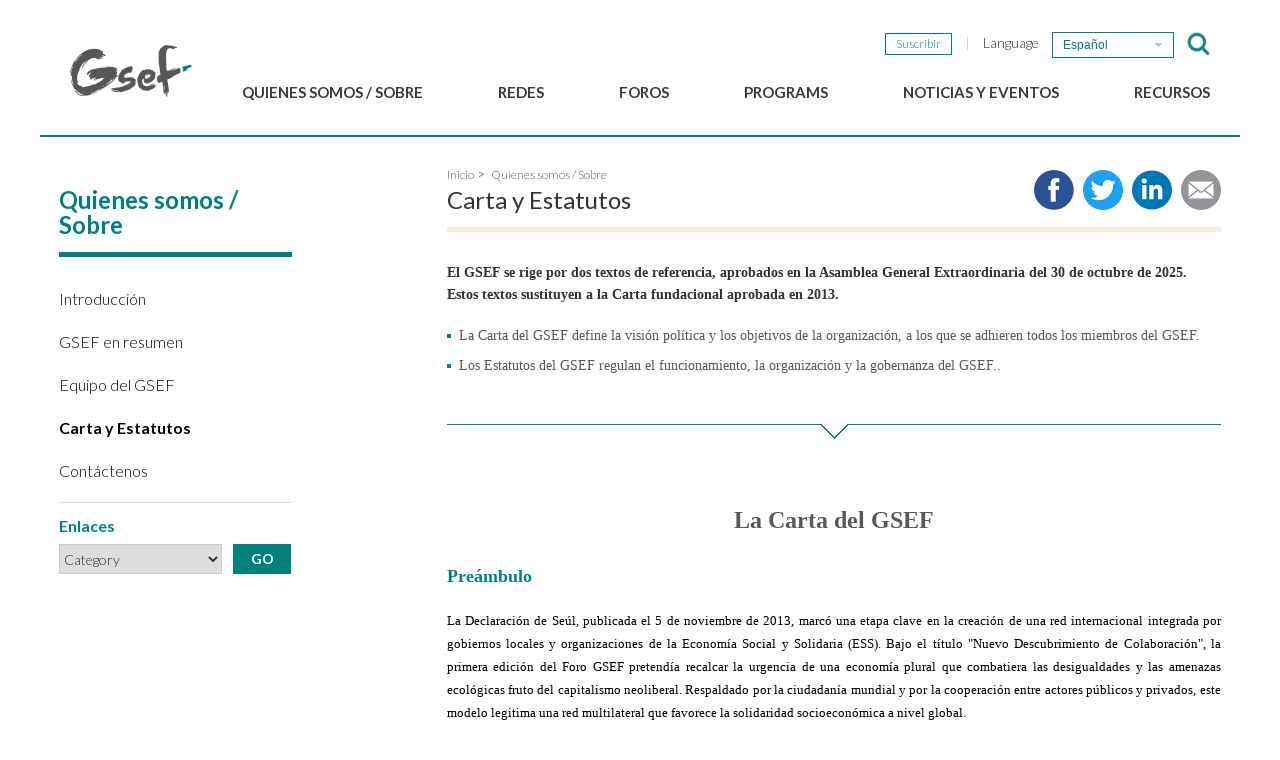

--- FILE ---
content_type: text/html; charset=utf-8
request_url: https://www.gsef-net.org/es/charter
body_size: 12059
content:
<!DOCTYPE html PUBLIC "-//W3C//DTD XHTML+RDFa 1.0//EN"
  "http://www.w3.org/MarkUp/DTD/xhtml-rdfa-1.dtd">
<html xmlns="http://www.w3.org/1999/xhtml" xml:lang="es" version="XHTML+RDFa 1.0" dir="ltr"
  xmlns:content="http://purl.org/rss/1.0/modules/content/"
  xmlns:dc="http://purl.org/dc/terms/"
  xmlns:foaf="http://xmlns.com/foaf/0.1/"
  xmlns:og="http://ogp.me/ns#"
  xmlns:rdfs="http://www.w3.org/2000/01/rdf-schema#"
  xmlns:sioc="http://rdfs.org/sioc/ns#"
  xmlns:sioct="http://rdfs.org/sioc/types#"
  xmlns:skos="http://www.w3.org/2004/02/skos/core#"
  xmlns:xsd="http://www.w3.org/2001/XMLSchema#">

<head profile="http://www.w3.org/1999/xhtml/vocab">
  <meta http-equiv="Content-Type" content="text/html; charset=utf-8" />
<meta name="Generator" content="Drupal 7 (http://drupal.org)" />
<link rel="canonical" href="/es/charter" />
<link rel="shortlink" href="/es/node/24819" />
<link rel="shortcut icon" href="https://www.gsef-net.org/sites/default/files/favicon.ico" type="image/vnd.microsoft.icon" />
<meta content="width=device-width, initial-scale=1.0" name="viewport" />
  <title>Carta y Estatutos | GSEF</title>
  <style type="text/css" media="all">
@import url("https://www.gsef-net.org/modules/system/system.base.css?rpr9m5");
</style>
<style type="text/css" media="all">
@import url("https://www.gsef-net.org/modules/comment/comment.css?rpr9m5");
@import url("https://www.gsef-net.org/sites/all/modules/date/date_api/date.css?rpr9m5");
@import url("https://www.gsef-net.org/sites/all/modules/date/date_popup/themes/datepicker.1.7.css?rpr9m5");
@import url("https://www.gsef-net.org/modules/field/theme/field.css?rpr9m5");
@import url("https://www.gsef-net.org/sites/all/modules/geofield_gmap/geofield_gmap.css?rpr9m5");
@import url("https://www.gsef-net.org/modules/node/node.css?rpr9m5");
@import url("https://www.gsef-net.org/modules/search/search.css?rpr9m5");
@import url("https://www.gsef-net.org/modules/user/user.css?rpr9m5");
@import url("https://www.gsef-net.org/sites/all/modules/youtube/css/youtube.css?rpr9m5");
@import url("https://www.gsef-net.org/modules/forum/forum.css?rpr9m5");
@import url("https://www.gsef-net.org/sites/all/modules/views/css/views.css?rpr9m5");
@import url("https://www.gsef-net.org/sites/all/modules/ckeditor/css/ckeditor.css?rpr9m5");
</style>
<style type="text/css" media="all">
@import url("https://www.gsef-net.org/sites/all/modules/ctools/css/ctools.css?rpr9m5");
@import url("https://www.gsef-net.org/sites/all/modules/flickrgallery/flickrgallery.css?rpr9m5");
@import url("https://www.gsef-net.org/sites/all/modules/lightbox2/css/lightbox.css?rpr9m5");
@import url("https://www.gsef-net.org/sites/all/modules/panels/css/panels.css?rpr9m5");
</style>
<style type="text/css" media="all">
@import url("https://www.gsef-net.org/sites/all/themes/gsef/css/jquery.selectbox.css?rpr9m5");
@import url("https://www.gsef-net.org/sites/all/themes/gsef/css/jquery.bxslider.css?rpr9m5");
@import url("https://www.gsef-net.org/sites/all/themes/gsef/inc/slick/slick-theme.css?rpr9m5");
@import url("https://www.gsef-net.org/sites/all/themes/gsef/inc/slick/slick.css?rpr9m5");
@import url("https://www.gsef-net.org/sites/all/themes/gsef/css/gsef2.css?rpr9m5");
@import url("https://www.gsef-net.org/sites/all/themes/gsef/css/responsive.css?rpr9m5");
</style>
  <script type="text/javascript" src="https://www.gsef-net.org/sites/all/modules/jquery_update/replace/jquery/1.10/jquery.min.js?v=1.10.2"></script>
<script type="text/javascript" src="https://www.gsef-net.org/misc/jquery-extend-3.4.0.js?v=1.10.2"></script>
<script type="text/javascript" src="https://www.gsef-net.org/misc/jquery-html-prefilter-3.5.0-backport.js?v=1.10.2"></script>
<script type="text/javascript" src="https://www.gsef-net.org/misc/jquery.once.js?v=1.2"></script>
<script type="text/javascript" src="https://www.gsef-net.org/misc/drupal.js?rpr9m5"></script>
<script type="text/javascript" src="https://www.gsef-net.org/sites/all/modules/jquery_update/replace/ui/external/jquery.cookie.js?v=67fb34f6a866c40d0570"></script>
<script type="text/javascript" src="https://www.gsef-net.org/sites/all/modules/jquery_update/replace/misc/jquery.form.min.js?v=2.69"></script>
<script type="text/javascript" src="https://www.gsef-net.org/misc/ajax.js?v=7.89"></script>
<script type="text/javascript" src="https://www.gsef-net.org/sites/all/modules/jquery_update/js/jquery_update.js?v=0.0.1"></script>
<script type="text/javascript" src="https://www.gsef-net.org/sites/all/libraries/jquery/jquery-1.11.3.min.js?rpr9m5"></script>
<script type="text/javascript" src="https://www.gsef-net.org/sites/all/libraries/chosen/chosen.jquery.min.js?rpr9m5"></script>
<script type="text/javascript" src="https://www.gsef-net.org/sites/all/libraries/chosen/docsupport/prism.js?rpr9m5"></script>
<script type="text/javascript" src="https://www.gsef-net.org/sites/all/libraries/chosen/docsupport/event.simulate.js?rpr9m5"></script>
<script type="text/javascript" src="https://www.gsef-net.org/sites/all/libraries/chosen/chosen.proto.min.js?rpr9m5"></script>
<script type="text/javascript" src="https://www.gsef-net.org/sites/all/libraries/msdropdown/jquery.dd.js?rpr9m5"></script>
<script type="text/javascript" src="https://www.gsef-net.org/sites/all/libraries/chosen/chosen.jquery.js?rpr9m5"></script>
<script type="text/javascript" src="https://www.gsef-net.org/sites/all/libraries/msdropdown/jquery.dd.min.js?rpr9m5"></script>
<script type="text/javascript" src="https://www.gsef-net.org/sites/all/libraries/chosen/chosen.proto.js?rpr9m5"></script>
<script type="text/javascript" src="https://www.gsef-net.org/sites/all/modules/jqmulti/js/switch.js?rpr9m5"></script>
<script type="text/javascript" src="https://www.gsef-net.org/sites/all/modules/geofield_gmap/geofield_gmap.js?rpr9m5"></script>
<script type="text/javascript" src="https://www.gsef-net.org/sites/default/files/languages/es_k0ejbqSxaz2idiCeMxnG7TBSMDaKwOuMx1tnp-iupQk.js?rpr9m5"></script>
<script type="text/javascript" src="https://www.gsef-net.org/sites/all/modules/views/js/base.js?rpr9m5"></script>
<script type="text/javascript" src="https://www.gsef-net.org/misc/progress.js?v=7.89"></script>
<script type="text/javascript" src="https://www.gsef-net.org/sites/all/modules/views/js/ajax_view.js?rpr9m5"></script>
<script type="text/javascript" src="https://www.gsef-net.org/sites/all/modules/google_analytics/googleanalytics.js?rpr9m5"></script>
<script type="text/javascript">
<!--//--><![CDATA[//><!--
(function(i,s,o,g,r,a,m){i["GoogleAnalyticsObject"]=r;i[r]=i[r]||function(){(i[r].q=i[r].q||[]).push(arguments)},i[r].l=1*new Date();a=s.createElement(o),m=s.getElementsByTagName(o)[0];a.async=1;a.src=g;m.parentNode.insertBefore(a,m)})(window,document,"script","https://www.google-analytics.com/analytics.js","ga");ga("create", "UA-65735016-1", {"cookieDomain":"auto"});ga("set", "anonymizeIp", true);ga("send", "pageview");
//--><!]]>
</script>
<script type="text/javascript" src="https://www.gsef-net.org/sites/all/themes/gsef/js/jquery.bxslider.min.js?rpr9m5"></script>
<script type="text/javascript" src="https://www.gsef-net.org/sites/all/themes/gsef/js/jquery.selectbox-0.2.js?rpr9m5"></script>
<script type="text/javascript" src="https://www.gsef-net.org/sites/all/themes/gsef/inc/slick/slick.min.js?rpr9m5"></script>
<script type="text/javascript" src="https://www.gsef-net.org/sites/all/themes/gsef/js/masonry.pkgd.min.js?rpr9m5"></script>
<script type="text/javascript" src="https://www.gsef-net.org/sites/all/themes/gsef/js/imagesloaded.pkgd.min.js?rpr9m5"></script>
<script type="text/javascript" src="https://www.gsef-net.org/sites/all/themes/gsef/js/gsef2.js?rpr9m5"></script>
<script type="text/javascript">
<!--//--><![CDATA[//><!--
jQuery.extend(Drupal.settings, {"basePath":"\/","pathPrefix":"es\/","setHasJsCookie":0,"ajaxPageState":{"theme":"gsef","theme_token":"1b8Ka8QSJ5hsD0FS742dfnAzg4CQcPcg1X-yRQYEiGg","jquery_version":"1.10","js":{"sites\/all\/modules\/lightbox2\/js\/auto_image_handling.js":1,"sites\/all\/modules\/lightbox2\/js\/lightbox.js":1,"sites\/all\/modules\/jquery_update\/replace\/jquery\/1.10\/jquery.min.js":1,"misc\/jquery-extend-3.4.0.js":1,"misc\/jquery-html-prefilter-3.5.0-backport.js":1,"misc\/jquery.once.js":1,"misc\/drupal.js":1,"sites\/all\/modules\/jquery_update\/replace\/ui\/external\/jquery.cookie.js":1,"sites\/all\/modules\/jquery_update\/replace\/misc\/jquery.form.min.js":1,"misc\/ajax.js":1,"sites\/all\/modules\/jquery_update\/js\/jquery_update.js":1,"sites\/all\/libraries\/jquery\/jquery-1.11.3.min.js":1,"sites\/all\/libraries\/chosen\/chosen.jquery.min.js":1,"sites\/all\/libraries\/chosen\/docsupport\/prism.js":1,"sites\/all\/libraries\/chosen\/docsupport\/event.simulate.js":1,"sites\/all\/libraries\/chosen\/chosen.proto.min.js":1,"sites\/all\/libraries\/msdropdown\/jquery.dd.js":1,"sites\/all\/libraries\/chosen\/chosen.jquery.js":1,"sites\/all\/libraries\/msdropdown\/jquery.dd.min.js":1,"sites\/all\/libraries\/chosen\/chosen.proto.js":1,"sites\/all\/modules\/jqmulti\/js\/switch.js":1,"sites\/all\/modules\/geofield_gmap\/geofield_gmap.js":1,"public:\/\/languages\/es_k0ejbqSxaz2idiCeMxnG7TBSMDaKwOuMx1tnp-iupQk.js":1,"sites\/all\/modules\/views\/js\/base.js":1,"misc\/progress.js":1,"sites\/all\/modules\/views\/js\/ajax_view.js":1,"sites\/all\/modules\/google_analytics\/googleanalytics.js":1,"0":1,"sites\/all\/themes\/gsef\/js\/jquery.bxslider.min.js":1,"sites\/all\/themes\/gsef\/js\/jquery.selectbox-0.2.js":1,"sites\/all\/themes\/gsef\/inc\/slick\/slick.min.js":1,"sites\/all\/themes\/gsef\/js\/masonry.pkgd.min.js":1,"sites\/all\/themes\/gsef\/js\/imagesloaded.pkgd.min.js":1,"sites\/all\/themes\/gsef\/js\/gsef2.js":1},"css":{"modules\/system\/system.base.css":1,"modules\/comment\/comment.css":1,"sites\/all\/modules\/date\/date_api\/date.css":1,"sites\/all\/modules\/date\/date_popup\/themes\/datepicker.1.7.css":1,"modules\/field\/theme\/field.css":1,"sites\/all\/modules\/geofield_gmap\/geofield_gmap.css":1,"modules\/node\/node.css":1,"modules\/search\/search.css":1,"modules\/user\/user.css":1,"sites\/all\/modules\/youtube\/css\/youtube.css":1,"modules\/forum\/forum.css":1,"sites\/all\/modules\/views\/css\/views.css":1,"sites\/all\/modules\/ckeditor\/css\/ckeditor.css":1,"sites\/all\/modules\/ctools\/css\/ctools.css":1,"sites\/all\/modules\/flickrgallery\/flickrgallery.css":1,"sites\/all\/modules\/lightbox2\/css\/lightbox.css":1,"sites\/all\/modules\/panels\/css\/panels.css":1,"sites\/all\/themes\/gsef\/css\/jquery.selectbox.css":1,"sites\/all\/themes\/gsef\/css\/jquery.bxslider.css":1,"sites\/all\/themes\/gsef\/inc\/slick\/slick-theme.css":1,"sites\/all\/themes\/gsef\/inc\/slick\/slick.css":1,"sites\/all\/themes\/gsef\/css\/gsef2.css":1,"sites\/all\/themes\/gsef\/css\/responsive.css":1}},"lightbox2":{"rtl":"0","file_path":"\/(\\w\\w\/)public:\/","default_image":"\/sites\/all\/modules\/lightbox2\/images\/brokenimage.jpg","border_size":10,"font_color":"000","box_color":"fff","top_position":"","overlay_opacity":"0.8","overlay_color":"000","disable_close_click":1,"resize_sequence":0,"resize_speed":200,"fade_in_speed":200,"slide_down_speed":200,"use_alt_layout":0,"disable_resize":1,"disable_zoom":0,"force_show_nav":0,"show_caption":1,"loop_items":0,"node_link_text":"Ver detalles de la imagen","node_link_target":0,"image_count":"Imagen !current de !total","video_count":"Video !current de !total","page_count":"Pagina !current de !total","lite_press_x_close":"presiona \u003Ca href=\u0022#\u0022 onclick=\u0022hideLightbox(); return FALSE;\u0022\u003E\u003Ckbd\u003Ex\u003C\/kbd\u003E\u003C\/a\u003E para cerrar","download_link_text":"","enable_login":false,"enable_contact":false,"keys_close":"c x 27","keys_previous":"p 37","keys_next":"n 39","keys_zoom":"z","keys_play_pause":"32","display_image_size":"original","image_node_sizes":"(\\.thumbnail)","trigger_lightbox_classes":"img.inline,img.image-img_assist_custom,img.thumbnail, img.image-thumbnail","trigger_lightbox_group_classes":"","trigger_slideshow_classes":"","trigger_lightframe_classes":"","trigger_lightframe_group_classes":"","custom_class_handler":0,"custom_trigger_classes":"","disable_for_gallery_lists":0,"disable_for_acidfree_gallery_lists":true,"enable_acidfree_videos":true,"slideshow_interval":5000,"slideshow_automatic_start":true,"slideshow_automatic_exit":true,"show_play_pause":true,"pause_on_next_click":false,"pause_on_previous_click":true,"loop_slides":false,"iframe_width":600,"iframe_height":400,"iframe_border":1,"enable_video":0,"useragent":"Mozilla\/5.0 (Macintosh; Intel Mac OS X 10_15_7) AppleWebKit\/537.36 (KHTML, like Gecko) Chrome\/131.0.0.0 Safari\/537.36; ClaudeBot\/1.0; +claudebot@anthropic.com)"},"better_exposed_filters":{"views":{"mainslide":{"displays":{"block":{"filters":[]}}},"news":{"displays":{"block_1":{"filters":[]}}},"links":{"displays":{"block_3":{"filters":[]}}}}},"views":{"ajax_path":"\/es\/views\/ajax","ajaxViews":{"views_dom_id:adb090cd544807d000060771c9b7184d":{"view_name":"news","view_display_id":"block_1","view_args":"","view_path":"node\/24819","view_base_path":null,"view_dom_id":"adb090cd544807d000060771c9b7184d","pager_element":0}}},"urlIsAjaxTrusted":{"\/es\/views\/ajax":true},"googleanalytics":{"trackOutbound":1,"trackMailto":1,"trackDownload":1,"trackDownloadExtensions":"7z|aac|arc|arj|asf|asx|avi|bin|csv|doc(x|m)?|dot(x|m)?|exe|flv|gif|gz|gzip|hqx|jar|jpe?g|js|mp(2|3|4|e?g)|mov(ie)?|msi|msp|pdf|phps|png|ppt(x|m)?|pot(x|m)?|pps(x|m)?|ppam|sld(x|m)?|thmx|qtm?|ra(m|r)?|sea|sit|tar|tgz|torrent|txt|wav|wma|wmv|wpd|xls(x|m|b)?|xlt(x|m)|xlam|xml|z|zip"}});
//--><!]]>
</script>
	<!-- MailerLite Universal -->
	<script>
	(function(m,a,i,l,e,r){ m['MailerLiteObject']=e;function f(){
	var c={ a:arguments,q:[]};var r=this.push(c);return "number"!=typeof r?r:f.bind(c.q);}
	f.q=f.q||[];m[e]=m[e]||f.bind(f.q);m[e].q=m[e].q||f.q;r=a.createElement(i);
	var _=a.getElementsByTagName(i)[0];r.async=1;r.src=l+'?v'+(~~(new Date().getTime()/1000000));
	_.parentNode.insertBefore(r,_);})(window, document, 'script', 'https://static.mailerlite.com/js/universal.js', 'ml');
	
	var ml_account = ml('accounts', '1998716', 's9s0v2p4o5', 'load');
	</script>
	<!-- End MailerLite Universal -->
</head>
<body class="html not-front not-logged-in two-sidebars page-node page-node- page-node-24819 node-type-page i18n-es" >
	<div id="main_wrap">
		<div id="skip-link">
			<a href="#main-content" class="element-invisible element-focusable">Pasar al contenido principal</a>
		</div>
				<div class="ng07">	
	<div class="header">
		<div class="lg01"><a href="/">home</a></div>
		<a class="btnClose" href="#close">HIDE MENU</a>
	</div>
</div>
<header>
<div class="inner">
    <div class="lg01"><a href="/es">GSEF</a></div>
	<a href="#mobile_menu" class="btn01">open mobile menu</a>
	<a href="#mobile_close" class="btn02">close mobile menu</a>
	<nav>
		<div class="gnbArea">
			  <div class="region region-header">
    <div id="block-block-1" class="block block-block">

    
  <div class="content">
                             <ul class="ng01">
				<li class="l0 subscribe">
					<a class="m0" href="javascript:;" onclick="ml_account('webforms', '3218524', 'g3f2l4', 'show')">
						Suscribir					</a>
				</li>
				<li class="l0 language">
					Language
					<select id="select_langguage">
						<option value="/en/charter" >English</option>
						<option value="/fr/charter" >Français</option>
						<option value="/es/charter" selected="selected">Español</option>
						<option value="/ko/charter" >한국어</option>
					</select>
									</li>
			</ul>
			<form class="cf01" action="" method="post">
                        <input type="hidden" name="form-type" value="form-search" />
				<fieldset>
				<label for="search_query">검색어</label>
				<input type="text" name="query" id="search_query" placeholder="검색어"/>
				<button>검색</button>
				</fieldset>
				<a class="btnOpen" href="#open">검색창 보이기</a>
				<a class="btnClose" href="#close">검색창 감추기</a>
			</form>  </div>
</div>
  </div>
			
		</div>
		<menu>
			<li class="l0 expanded">
								<a class="m0" href="/es/introduction">Quienes somos / Sobre </a><ul class="s0"><li class="l1">
										<a class="m1" href="/es/introduction">Introducción</a></li><li class="l1">
										<a class="m1" href="/es/gsef-about">GSEF en resumen</a></li><li class="l1">
										<a class="m1" href="/es/gsef-team-list">Equipo del GSEF</a></li><li class="l1">
										<a class="m1" href="/es/charter">Carta y Estatutos</a></li><li class="l1">
										<a class="m1" href="/es/contact">Contáctenos</a></li></ul></li><li class="l0 expanded">
								<a class="m0" href="/es/overview">Redes</a><ul class="s0"><li class="l1">
										<a class="m1" href="/es/governance">Gobernanza</a></li><li class="l1">
										<a class="m1" href="/es/advisory-committee">Comité Consultivo</a></li><li class="l1 expanded">
										<a class="m1" href="/es/overview">Miembros</a><ul class="s1"><li class="l2"><a class="m2" href="/es/node/24825">Información general</a></li><li class="l2"><a class="m2" href="/es/node/24827">Miembro de pleno derecho</a></li><li class="l2"><a class="m2" href="/es/node/24829">Miembro asociado</a></li><li class="l2"><a class="m2" href="/es/node/24831">Miembro honorario</a></li></ul></li><li class="l1">
										<a class="m1" href="/es/apply-for-membership">Solicitud de membresía</a><ul class="s1"><li class="l2"><a class="m2" href="/es/node/24825">Información general</a></li><li class="l2"><a class="m2" href="/es/node/24827">Miembro de pleno derecho</a></li><li class="l2"><a class="m2" href="/es/node/24829">Miembro asociado</a></li><li class="l2"><a class="m2" href="/es/node/24831">Miembro honorario</a></li></ul></li><li class="l1">
										<a class="m1" href="/es/partnership">Hacerse socio del GSEF</a><ul class="s1"><li class="l2"><a class="m2" href="/es/node/24825">Información general</a></li><li class="l2"><a class="m2" href="/es/node/24827">Miembro de pleno derecho</a></li><li class="l2"><a class="m2" href="/es/node/24829">Miembro asociado</a></li><li class="l2"><a class="m2" href="/es/node/24831">Miembro honorario</a></li></ul></li></ul></li><li class="l0 expanded">
								<a class="m0" href="/es/node/26927">Foros</a><ul class="s0"><li class="l1">
										<a class="m1" href="/es/node/35855">BordeauxGSEF2025</a></li><li class="l1">
										<a class="m1" href="/es/node/27934">DakarGSEF2023</a></li><li class="l1">
										<a class="m1" href="/es/gsef2021">MexicoGSEF2021</a></li><li class="l1">
										<a class="m1" href="/es/node/27916">Las Declaraciónes de GSEF</a></li></ul></li><li class="l0 expanded">
								<a class="m0" href="/es/node/26142">Programs</a><ul class="s0"><li class="l1">
										<a class="m1" href="/es/sse-youth-hub">Red de Joven'ESS del GSEF</a></li><li class="l1">
										<a class="m1" href="/es/node/26672">Proyectos del GSEF</a></li><li class="l1">
										<a class="m1" href="/es/our-services">El GSEF le acompaña</a></li></ul></li><li class="l0 expanded">
								<a class="m0" href="/es/news">Noticias y Eventos</a><ul class="s0"><li class="l1">
										<a class="m1" href="/es/news">Noticias del GSEF</a></li><li class="l1">
										<a class="m1" href="/es/newsletter">Newsletter del GSEF</a></li></ul></li><li class="l0 expanded">
								<a class="m0" href="/es/publication">Recursos</a><ul class="s0"><li class="l1">
										<a class="m1" href="/es/publication">e-Library</a></li><li class="l1">
										<a class="m1" href="/es/newsletter">Boletín</a></li><li class="l1">
										<a class="m1" href="/es/media">Medios de comunicación</a></li><li class="l1">
										<a class="m1" href="/es/links">Enlaces</a></li><li class="l1">
										<a class="m1" href="/es/local-sse-policies-collection">2025 Políticas locales de ESS Working papers</a></li><li class="l1">
										<a class="m1" href="/es/gsef-about">Descargue nuestro folleto</a></li></ul></li>		</menu>
	</nav>
</div>
</header>
<!-- 바디 영역 -->
<section class="fc02">
	<div class="inner">
		<aside>			
			<dl class="ng05">
  
        
<dt>Quienes somos / Sobre </dt>
<dd>
<div class="menu-block-wrapper menu-block-4 menu-name-menu-es parent-mlid-0 menu-level-2">
  <menu><li class="first leaf menu-mlid-979 l1"><a href="/es/introduction" class="m1">Introducción</a></li>
<li class="leaf menu-mlid-2422 l1"><a href="/es/gsef-about" class="m1">GSEF en resumen</a></li>
<li class="leaf menu-mlid-981 l1"><a href="/es/gsef-team-list" class="m1">Equipo del GSEF</a></li>
<li class="leaf active-trail active menu-mlid-984 l1"><a href="/es/charter" class="m1 active">Carta y Estatutos</a></li>
<li class="last leaf menu-mlid-985 l1"><a href="/es/contact" class="m1">Contáctenos</a></li>
</menu>
</dd></dl>			  <div class="region region-sidebar-second">
    <div id="block-block-6" class="block block-block">

    <h2>Enlaces</h2>
  
  <div class="content">
    <form name="links-sidebar" id="links-sidebar" action="/es/links#" method="post">
<select id="links-item" class="links-item" name="links">
  <option>Category</option>
  <option value="internationalnetwork">International Network</option>
  <option value="uneuoecdagencies">UN/EU/OECD agencies</option>
  <option value="regionalnetwork">Regional Network</option>
  <option value="europe">Europe</option>
  <option value="northamerica">North America</option>
  <option value="asia">Asia</option>
  <option value="latinamerica">Latin America</option>
<option value="africa">Africa</option>
</select>
<input type="submit" value="GO">
</form>
<script>
jQuery("#links-item").change(function(){
  var actionid = jQuery("#links-item").val();
  jQuery("form#links-sidebar").attr("action", "/en/links#"+actionid);
});
</script>
  </div>
</div>
  </div>
		</aside>
		<div class="rightArea" id="main-content">			
			<div class="header">
				<ul class="ng06">
					<li class='home'><a href="/es">Inicio</a></li><li><a href="/es/introduction" title="">Quienes somos / Sobre </a></li>				</ul>				
				<h1>Carta y Estatutos</h1>
				<ul class="ng04">
					<li class="fb"><a href="//www.facebook.com/sharer/sharer.php?u=https://www.gsef-net.org/es/charter" target="_blank">Share to facebook</a></li>
					<li class="tw"><a href="//twitter.com/intent/tweet?text=Carta y Estatutos&url=https://www.gsef-net.org/es/charter" target="_blank">Share to twitter</a></li>
					<li class="gp"><a href="//www.linkedin.com/shareArticle?mini=true&url=https://www.gsef-net.org/es/charter" target="_blank">Share to LinkedIn</a></li>
					<li class="em"><a href="mailto:?subject=Carta y Estatutos&body=https://www.gsef-net.org/es/charter" target="_blank">Share via e-mail</a></li>
				</ul>
			</div>
			<!-- 포스트 영역 -->
			<div class="page postArea">
				<div class="tabs"></div>								  <div class="region region-content">
    <div id="block-system-main" class="block block-system">

    
  <div class="content">
    <div id="node-24819" class="node node-page clearfix" about="/es/charter" typeof="foaf:Document">

  
      <span property="dc:title" content="Carta y Estatutos" class="rdf-meta element-hidden"></span><span property="sioc:num_replies" content="0" datatype="xsd:integer" class="rdf-meta element-hidden"></span>
  
  <div class="content">
    <div class="field field-name-body field-type-text-with-summary field-label-hidden"><div class="field-items"><div class="field-item even" property="content:encoded"><p class="rteleft"><strong>El GSEF se rige por dos textos de referencia, aprobados en la Asamblea General Extraordinaria del 30 de octubre de 2025.<br />
Estos textos sustituyen a la Carta fundacional aprobada en 2013.</strong></p>

<ul>
	<li class="rteleft">La Carta del GSEF define la visión política y los objetivos de la organización, a los que se adhieren todos los miembros del GSEF.</li>
	<li class="rteleft">Los Estatutos del GSEF regulan el funcionamiento, la organización y la gobernanza del GSEF..</li>
</ul>

<div class="arrowline">&nbsp;</div>

<h1 class="rtecenter"><strong>La Carta del GSEF</strong></h1>

<h2 class="rtejustify">Preámbulo</h2>

<p class="rtejustify"><span style="font-size:11pt"><span style="text-justify:inter-ideograph"><span style="line-height:98%"><span style="font-family:Calibri,sans-serif"><span style="font-size:10.0pt"><span style="line-height:98%"><span style="font-family:&quot;Arial&quot;,&quot;sans-serif&quot;"><span style="color:black">La Declaración de Seúl, publicada el 5 de noviembre de 2013, marcó una etapa clave en la creación de una red internacional integrada por gobiernos locales y organizaciones de la Economía Social y Solidaria (ESS). Bajo el título "Nuevo Descubrimiento de Colaboración", la primera edición del Foro GSEF pretendía recalcar la urgencia de una economía plural que combatiera las desigualdades y las amenazas ecológicas fruto del capitalismo neoliberal. Respaldado por la ciudadanía mundial y por la cooperación entre actores públicos y privados, este modelo legitima una red multilateral que favorece la solidaridad socioeconómica a nivel global.<br />
<br />
Dicha declaración presenta la ESS como un vector para abordar la polarización económica, las desigualdades sociales, la exclusión y los retos medioambientales mediante el impulso de un modelo centrado en las comunidades, las personas y la sostenibilidad. Entre sus principios fundamentales, destaca la cooperación público-privada y con la sociedad civil, el empoderamiento de las ciudadanas y los ciudadanos, la colaboración y la consideración de la diversidad cultural y territorial.<br />
<br />
El desarrollo de la ESS depende de todas y todos, especialmente de las y los jóvenes y de las mujeres, quienes, dada su capacidad para forjar un futuro sostenible para todas y todos, desempeñan un papel fundamental como catalizadores del cambio. El GSEF es consciente de la importancia de su inclusión activa, tanto en la toma de decisiones como en el acceso a oportunidades económicas y socioprofesionales.<br />
<br />
Desde su creación, el GSEF se ha perfilado como un auténtico foro: un espacio destinado al intercambio y al diálogo donde los gobiernos locales y las organizaciones de la Economía Social y Solidaria (ESS) se dan cita para compartir sus experiencias y plantear soluciones adaptadas a los retos locales de forma colaborativa. Convencido de la pertinencia del ámbito local, el GSEF busca promover el desarrollo de la ESS de forma colaborativa, por medio de la agrupación de una amplia gama de partes interesadas con valores y objetivos comunes. Dicho diálogo constante entre poderes públicos y actores de la ESS ha permitido que el GSEF se convierta en un punto de convergencia estratégica, lo que favorece la cooperación a distintos niveles.<br />
<br />
De esta forma, el GSEF respalda el desarrollo de la Economía Social y Solidaria en todo el mundo: fomenta el diálogo entre poderes públicos y actores de la ESS para plantear de forma colaborativa políticas públicas a escala local y nacional que contribuyan a alcanzar los Objetivos de Desarrollo Sostenible, así como la evolución de los ecosistemas favorables a la ESS.<br />
<br />
Gracias a su participación activa, en colaboración con el ecosistema internacional de la ESS, el GSEF ha contribuido a la obtención del reconocimiento internacional de este modelo económico, sobre todo por parte de la Organización para la Cooperación y el Desarrollo Económico (OCDE), la Organización Internacional del Trabajo (OIT) y la Asamblea General de las Naciones Unidas, que lo ha integrado en los Objetivos de Desarrollo Sostenible (ODS). Dichos avances se han producido junto a la implantación de una serie de políticas públicas locales, regionales y nacionales en apoyo de la ESS.</span></span></span></span></span></span></span></span></p>

<h2 class="rtejustify">Artículo 1. Nuestra identidad y nuestro compromiso</h2>

<div class="rtejustify"><strong><span style="color:#008485;">1.1.</span></strong><span style="color:#16a085;"> </span>El GSEF (Global Forum for Social and Solidarity Economy) se constituyó como organización internacional sin ánimo de lucro para asentar las bases de la cooperación internacional en el ámbito de la Economía Social y Solidaria.<br />
<br />
<strong><span style="color:#008485;">1.2.</span></strong><span style="color:#16a085;"> </span>El GSEF defiende firmemente los cuatro principios clave que caracterizan a las organizaciones de la Economía Social y Solidaria: una gobernanza democrática y un modelo de propiedad colectivo, el reparto del valor (sin ánimo de lucro o de lucro limitado), la búsqueda de una utilidad social y un fuerte arraigo territorial.<br />
El GSEF se enmarca en la Economía Social y Solidaria (ESS) según la definición de la Organización Internacional del Trabajo y la posterior actualización de la Asamblea General de las Naciones Unidas en su resolución "Promover la economía social y solidaria para el desarrollo sostenible" (A/RES/77/281) del 18 de abril de 2023:&nbsp;<br />
<br />
<em>La economía social y solidaria engloba a empresas, organizaciones y otras entidades que realizan actividades económicas, sociales y medioambientales de interés colectivo o general, que se basan en los principios de la cooperación voluntaria y la ayuda mutua, la gobernanza democrática o participativa, la autonomía y la independencia, y la primacía de las personas y el fin social sobre el capital en la distribución y el uso de los excedentes o los beneficios, así como de los activos. Las entidades de la economía social y solidaria aspiran a la viabilidad y la sostenibilidad a largo plazo y a la transición de la economía informal a la economía formal, y operan en todos los sectores de la economía.</em><br />
<br />
<strong><span style="color:#008485;">1.3.</span></strong><span style="color:#16a085;"> </span>El GSEF se caracteriza por priorizar el diálogo entre los gobiernos locales y los actores y redes de la sociedad civil, lo que favorece una gobernanza inclusiva y la toma común de decisiones. &nbsp;<br />
<br />
En el GSEF confluyen actores de todo tipo en torno a una visión común, fundamentada en valores compartidos. La diversidad de sus integrantes se refleja en la composición de su gobierno, cuyos miembros participan en todo caso en la toma de decisiones y la orientación de las acciones de la asociación.<br />
<br />
El GSEF es un espacio de convergencia donde se incentiva la cooperación fundamentada en relaciones duraderas y de carácter multilateral, lo que permite que una amplia gama de actores una sus fuerzas y voces para crear coaliciones en torno a causas comunes.&nbsp;<br />
<br />
<strong><span style="color:#008485;">1.4.</span></strong><span style="color:#16a085;"> </span>El GSEF está comprometido con la inclusión y promueve la diversidad, por lo que rechaza cualquier forma de discriminación, ya sea por origen social, nacionalidad, etnia, religión, género u orientación sexual. Además, lucha contra la discriminación y las ideologías discriminatorias que la sustentan. Adopta un enfoque interseccional para combatir y entender mejor la desigualdad en todas sus formas.

<h2 class="rtejustify"><br />
Artículo 2. Nuestra visión y nuestros objetivos</h2>

<div class="rtejustify"><strong><span style="color:#008485;">2.1.</span></strong><span style="color:#16a085;"> </span>La Economía Social y Solidaria desempeña un papel fundamental en el desarrollo de un modelo económico deseable. Se distingue por su capacidad para actuar por medio de valores como la solidaridad, la justicia social y la democracia en un mundo donde los beneficios e intereses no pueden ser los únicos incentivos en la toma de decisiones. Sitúa a las personas como eje central del desarrollo, reforzando así su independencia, los vínculos sociales y la cooperación para contribuir a un modelo económico más igualitario. La ESS participa activamente en el fomento de una economía para la paz. En concreto, trabaja en la prevención de conflictos, incentivando la resiliencia de las comunidades frente a crisis sociales, económicas y medioambientales.<br />
<br />
Este modelo económico apuesta por la biodiversidad, lo que favorece la protección de los seres vivos, además de integrar los principios de sostenibilidad y de respeto de los recursos naturales y bienes comunes. La ESS también favorece la economía compartida, un modelo según el cual los bienes y servicios se gestionan colectivamente en aras del bienestar conjunto, y sin dejar de atender los desafíos relacionados con la justicia social, el trabajo decente y la protección de los trabajadores. Además, aborda las desigualdades entre personas y países, para lo que promueve soluciones alternativas al capitalismo tradicional, que genera desigualdades crecientes. Al priorizar el factor humano frente a los beneficios, la ESS aspira a un modelo económico que tenga en cuenta la finitud de los recursos naturales, el respeto de los ecosistemas y la necesidad de una transición verde hacia una sociedad más justa y sostenible.<br />
<br />
Debido a su poder transformador, la ESS también se convierte en un motor para las transiciones justas, que aporta soluciones a los desafíos mundiales actuales: ofrece alternativas frente a las crisis climáticas, medioambientales, económicas y sociales, al tiempo que contribuye a una mayor resiliencia de las comunidades. La ESS ocupa una posición clave en la respuesta a las emergencias globales, ya sean las catástrofes medioambientales, las crisis políticas o los conflictos. Al reforzar las capacidades a nivel local, respalda la reconstrucción poscrisis y la resiliencia a largo plazo mediante la creación de mecanismos sostenibles de solidaridad y cooperación. Por todo ello, se perfila como un pilar esencial del desarrollo sostenible, un modelo capaz de responder a las emergencias sin dejar de perseguir la transformación sistemática de las sociedades.<br />
<br />
<strong><span style="color:#008485;">2.2.</span></strong><span style="color:#16a085;"> </span>Objetivo: El GSEF respalda el desarrollo de la ESS en todo el mundo, así como la puesta en marcha de los escenarios necesarios para aumentar su alcance, de manera que se convierta en la norma económica y se logre un modelo de desarrollo duradero e inclusivo.<br />
<br />
<strong><span style="color:#008485;">2.3.</span></strong><span style="color:#16a085;"> </span>El GSEF está comprometido con el diálogo entre poderes públicos y actores de la ESS para favorecer el planteamiento colaborativo de políticas públicas locales, regionales, nacionales y supranacionales que refuercen los ecosistemas ESS de la mano de las organizaciones locales que comparten los valores del GSEF desde sus inicios.<br />
<br />
La escala local es un factor fundamental de esta dinámica, que se articula también a nivel regional, nacional e internacional. Este enfoque casa con el reconocimiento por parte de las Naciones Unidas del papel clave que desempeñan los gobiernos locales en la localización de los ODS.<br />
<br />
Para acelerar esta transformación, el GSEF facilita la difusión y la transferencia de iniciativas y de casos de éxito facilitando que se compartan experiencias y conocimientos entre unos territorios y otros. Además, otorga a los jóvenes y las mujeres un papel central en la ESS comprometiéndose a que participen activamente en los procesos de toma de decisiones y a desarrollar sus capacidades, tanto en el seno del GSEF como en los ecosistemas ESS.<br />
<br />
<strong><span style="color:#008485;">2.4.&nbsp;</span></strong>La actuación del GSEF va en consonancia con la brújula internacional que son los 17 Objetivos de Desarrollo Sostenible definidos por las Naciones Unidas en 2015. La Economía Social y Solidaria integra los ODS de forma transversal hasta el punto de haber sido reconocida como uno de los motores más estratégicos y coherentes para garantizar su localización, pues facilita su adaptación y puesta en marcha en cada territorio.<br />
&nbsp;
<h2 class="rtejustify">Artículo 3. Nuestra estrategia y nuestros medios de actuación</h2>

<div class="rtejustify"><strong><span style="color:#008485;">3.1.&nbsp;</span></strong>El GSEF se vale de la diversidad y la experiencia de sus miembros: actúa con ellos de forma complementaria para cumplir sus objetivos.&nbsp;<br />
El GSEF incide políticamente a favor del reconocimiento, despliegue y mantenimiento de la ESS a escala internacional, continental, nacional y local.&nbsp;<br />
Fortalece la capacidad de los territorios y actores fomentando la creación de redes y vínculos, así como la elaboración de políticas públicas.&nbsp;<br />
Pone en valor las iniciativas y favorece el intercambio de experiencias.&nbsp;<br />
Además, respalda la divulgación de las innovaciones y buenas prácticas en materia de ESS dando voz al conocimiento desarrollado por los especialistas y por el mundo académico, una labor clave a la hora de construir nuevas perspectivas y narrativas.<br />
<br />
<strong><span style="color:#008485;">3.2.&nbsp;</span></strong>Cada dos años, el GSEF confía a alguna de sus ciudades miembro la organización de su evento principal, el Foro Global de la Economía Social y Solidaria. Se trata de un punto culminante que marca el ritmo de la organización y que funciona como un motor esencial para el cumplimiento de sus objetivos. Este espacio único de convergencia reúne a actores públicos y privados de la ESS procedentes de todo el mundo para compartir sus experiencias, reforzar la cooperación e impulsar las nuevas dinámicas. Constituye, además, una oportunidad para interpelar al sector político, ya que se trata de un entorno donde los gobiernos locales y las redes de actores de la sociedad civil dialogan para hacer avanzar el reconocimiento y desarrollo de la ESS a todos los niveles.<br />
&nbsp;
<div class="rtecenter">&nbsp; &nbsp;&nbsp;<a class="btn btn-sm btn01" href="https://www.gsef-net.org/sites/default/files/page/es_gsef_carta_2025.pdf">Descargar la Carta del GSEF</a>&nbsp; &nbsp; &nbsp; &nbsp; &nbsp;&nbsp;<a class="btn btn-sm btn01" href="https://www.gsef-net.org/sites/default/files/page/Carta%20Estatuaria%20GSEF%20-%2030_06_2023%20ES.pdf">Antigua Carta del GSEF (2013-2025)</a></div>
&nbsp;

<div class="arrowline">&nbsp;</div>

<h1 class="rtecenter"><b>Los Estatutos del GSEF</b></h1>

<h2><strong><span style="color:#008485;">Índice</span></strong></h2>

<h4>Preámbulo<br />
<br />
Capítulo 1. Disposiciones Generales</h4>

<div>Artículo 1. Generalidades</div>

<h4><br />
Capítulo 2. Miembros</h4>

<div>Artículo 2. Categorías de miembros</div>

<div>Artículo 3. &nbsp;Afiliación y renuncia<br />
Artículo 4. &nbsp;Derechos, solidaridades y cuotas de los miembros</div>

<h4><br />
Capítulo 3. Estructura de la organización</h4>

<div>Artículo 5. Asamblea General<br />
Artículo 6. Comité Directivo<br />
Artículo 7. Copresidencia, copresidencias continentales y copresidencia anfitriona del Foro<br />
Artículo 8. La Mesa directiva<br />
Artículo 9. La Secretaría General<br />
Artículo 10. El Comité Consultivo<br />
Artículo 11. La Red de Joven’ESS del GSEF<br />
Artículo 12. El Foro Global de la Economía Social y Solidaria del GSEF</div>

<h4><br />
Capítulo 4. Financiamiento</h4>

<div>Artículo 13. Financiamiento</div>

<h4><br />
Capítulo 5. Revisión y disolución</h4>

<div>Artículo 14. Revisión de la Carta y los Estatutos<br />
Artículo 15. Disolución<br />
&nbsp;</div>

<div class="rtecenter"><span style="text-align: center;">&nbsp;</span><a class="btn btn-sm btn01" href="https://www.gsef-net.org/sites/default/files/page/es_gsef_estatutos_2025.pdf" style="text-align: center;">Descargar los Estatutos del GSEF</a></div>
</div>
</div>
</div>
</div></div></div><div class="field field-name-field-attachment field-type-file field-label-above"><div class="field-label">Attachments:&nbsp;</div><div class="field-items"><div class="field-item even"><span class="file"><img class="file-icon" alt="Icono PDF" title="application/pdf" src="/modules/file/icons/application-pdf.png" /> <a href="https://www.gsef-net.org/sites/default/files/page/es_gsef_carta_2025.pdf" type="application/pdf; length=2634807">ES La Carta del GSEF 30.10.2025.pdf</a></span></div><div class="field-item odd"><span class="file"><img class="file-icon" alt="Icono PDF" title="application/pdf" src="/modules/file/icons/application-pdf.png" /> <a href="https://www.gsef-net.org/sites/default/files/page/es_gsef_estatutos_2025.pdf" type="application/pdf; length=2230407">ES Los Estatutos del GSEF 30.10.2025.pdf</a></span></div></div></div>  </div>

  
  
</div>
  </div>
</div>
  </div>
							</div>		
			<!-- //포스트 영역 -->			
		</div>
	</div>
</section>
<!-- //바디 영역 -->
<!-- 사이트맵 영역 -->
<div class="ng03">
	<ul class="inner">
		<li class="l0 expanded">
								<a class="m0" href="/es/introduction">Quienes somos / Sobre </a><ul class="s0"><li class="l1">
										<a class="m1" href="/es/introduction">Introducción</a></li><li class="l1">
										<a class="m1" href="/es/gsef-about">GSEF en resumen</a></li><li class="l1">
										<a class="m1" href="/es/gsef-team-list">Equipo del GSEF</a></li><li class="l1">
										<a class="m1" href="/es/charter">Carta y Estatutos</a></li><li class="l1">
										<a class="m1" href="/es/contact">Contáctenos</a></li></ul></li><li class="l0 expanded">
								<a class="m0" href="/es/overview">Redes</a><ul class="s0"><li class="l1">
										<a class="m1" href="/es/governance">Gobernanza</a></li><li class="l1">
										<a class="m1" href="/es/advisory-committee">Comité Consultivo</a></li><li class="l1 expanded">
										<a class="m1" href="/es/overview">Miembros</a><ul class="s1"><li class="l2"><a class="m2" href="/es/node/24825">Información general</a></li><li class="l2"><a class="m2" href="/es/node/24827">Miembro de pleno derecho</a></li><li class="l2"><a class="m2" href="/es/node/24829">Miembro asociado</a></li><li class="l2"><a class="m2" href="/es/node/24831">Miembro honorario</a></li></ul></li><li class="l1">
										<a class="m1" href="/es/apply-for-membership">Solicitud de membresía</a><ul class="s1"><li class="l2"><a class="m2" href="/es/node/24825">Información general</a></li><li class="l2"><a class="m2" href="/es/node/24827">Miembro de pleno derecho</a></li><li class="l2"><a class="m2" href="/es/node/24829">Miembro asociado</a></li><li class="l2"><a class="m2" href="/es/node/24831">Miembro honorario</a></li></ul></li><li class="l1">
										<a class="m1" href="/es/partnership">Hacerse socio del GSEF</a><ul class="s1"><li class="l2"><a class="m2" href="/es/node/24825">Información general</a></li><li class="l2"><a class="m2" href="/es/node/24827">Miembro de pleno derecho</a></li><li class="l2"><a class="m2" href="/es/node/24829">Miembro asociado</a></li><li class="l2"><a class="m2" href="/es/node/24831">Miembro honorario</a></li></ul></li></ul></li><li class="l0 expanded">
								<a class="m0" href="/es/node/26927">Foros</a><ul class="s0"><li class="l1">
										<a class="m1" href="/es/node/35855">BordeauxGSEF2025</a></li><li class="l1">
										<a class="m1" href="/es/node/27934">DakarGSEF2023</a></li><li class="l1">
										<a class="m1" href="/es/gsef2021">MexicoGSEF2021</a></li><li class="l1">
										<a class="m1" href="/es/node/27916">Las Declaraciónes de GSEF</a></li></ul></li><li class="l0 expanded">
								<a class="m0" href="/es/node/26142">Programs</a><ul class="s0"><li class="l1">
										<a class="m1" href="/es/sse-youth-hub">Red de Joven'ESS del GSEF</a></li><li class="l1">
										<a class="m1" href="/es/node/26672">Proyectos del GSEF</a></li><li class="l1">
										<a class="m1" href="/es/our-services">El GSEF le acompaña</a></li></ul></li><li class="l0 expanded">
								<a class="m0" href="/es/news">Noticias y Eventos</a><ul class="s0"><li class="l1">
										<a class="m1" href="/es/news">Noticias del GSEF</a></li><li class="l1">
										<a class="m1" href="/es/newsletter">Newsletter del GSEF</a></li></ul></li><li class="l0 expanded">
								<a class="m0" href="/es/publication">Recursos</a><ul class="s0"><li class="l1">
										<a class="m1" href="/es/publication">e-Library</a></li><li class="l1">
										<a class="m1" href="/es/newsletter">Boletín</a></li><li class="l1">
										<a class="m1" href="/es/media">Medios de comunicación</a></li><li class="l1">
										<a class="m1" href="/es/links">Enlaces</a></li><li class="l1">
										<a class="m1" href="/es/local-sse-policies-collection">2025 Políticas locales de ESS Working papers</a></li><li class="l1">
										<a class="m1" href="/es/gsef-about">Descargue nuestro folleto</a></li></ul></li>		
	</ul>
</div>
<!-- //사이트맵 영역 -->
<footer>
  
    <div class="inner">
	<div class="lg02"><a ref="#">GSEF</a></div>

<ul class="ng02">
	<li class="fb"><a href="https://www.facebook.com/gsefofficial/" target="_blank">Facebook</a></li>
	<li class="lk"><a href="https://www.linkedin.com/company/14555337/" target="_blank">Official LinkedIn Page</a></li>
	<li class="yt"><a href="https://www.youtube.com/channel/UCCXjpIvBd4MnoEUl22FbnNQ" target="_blank">Official Youtube Channel</a></li>
	<li class="ig"><a href="https://www.instagram.com/gsef_secretariat/" target="_blank">Official Instagram Page</a></li>
</ul>

<address>e-mail: <a href="mailto:gsef@gsef-net.org" title="Email to manager">gsef@gsef-net.org</a></span> <span>All right reserved © GSEF Secretariat</span></address>
</div></footer>		<script type="text/javascript" src="https://www.gsef-net.org/sites/all/modules/lightbox2/js/auto_image_handling.js?rpr9m5"></script>
<script type="text/javascript" src="https://www.gsef-net.org/sites/all/modules/lightbox2/js/lightbox.js?rpr9m5"></script>
	</div>
</body>
</html>


--- FILE ---
content_type: text/css
request_url: https://www.gsef-net.org/sites/all/modules/flickrgallery/flickrgallery.css?rpr9m5
body_size: -31
content:
#flickrgallery {
  clear: both;
  float: none;
  width: 100%;
}
#block-flickrgallery-flickrgallery_block {
  width: 100%;
}
#flickrgallery-albums {
  display: inline-table;
}
#flickrgallery-description {
	margin: 0 0 20px;
}
#flickrgallery .flickr-wrap {
	float: left;
/* 	margin: 0 10px 10px 0; */
	min-width: 100px;
	margin:1%;
	text-align: center;
}
#flickrgallery .flickr-wrap {
	width:31%;
}
.flickr-wrap img{
	width:100%;
	height:auto;
	line-height:0;
	font-size:0;
	vertical-align:top;
}
#flickrgallery .flickrgallery-title {
	clear: left;
	font-weight: 500;
	display: block;
}
.flickrgallery-return {
	clear: both;
	float: none;
}
.block #flickrgallery .flickr-wrap {
	display: inline;
}
#flickrgallery-albums .flickr-wrap {
	width:31%;
	border:solid 1px #ccc;
	border-radius: 4px;
	padding:1em 0;
}
#content #flickrgallery {
  float: left;
}
#content #flickrgallery .flickr-wrap {
  float: left;
}


--- FILE ---
content_type: text/css
request_url: https://www.gsef-net.org/sites/all/themes/gsef/css/editor.css
body_size: 2846
content:
@charset "utf-8";
/*
Theme Name: GSEF
Description: GSEF THEME
Author: css3studio
Version:1.0
Tags:wordpress, themes, business blogs, GSEF
*/

@import url('./editor.css');
@import url('https://fonts.googleapis.com/css?family=Lato');

/* content */
.postArea *{font-family:'Georgia', serif;}
body.i18n-ko *,
html[lang=ko] .postArea *{font-family:'Noto Sans KR', sans-serif;}
.cke_editable {max-width: 774px;margin:0 auto;border:dashed 1px #eee;padding:2rem;}

.postArea{line-height:24px;font-weight:300;font-size:14px;text-align: justify}
.postArea p{line-height:1.6;margin-bottom:20px}
.postArea a{color:#008180;}
.postArea b{font-weight:bold;}
/* .postArea em{font-weight:bold;color:#008180} */
.postArea h1{color:#585656;font-size:24px;line-height:28px;font-weight:normal;margin: 40px 0 30px}
.postArea h2{color:#008180;font-size:18px;line-height:25px;font-weight:bold;margin-bottom:20px}
.postArea h2.alt{margin-bottom:10px}
.postArea h3{font-size:16px;line-height:24px;font-weight:normal;margin-bottom:15px}
.postArea h4{color:#2c3a4c;font-size:16px;font-weight:bold;margin-bottom:10px}
.postArea h5{color:#000;font-size:13px;height:13px;line-height:13px;font-weight:normal;margin-bottom:20px;}

.postArea img{max-width:100%;height: auto;}
.postArea .alignLeft{float:left;margin-right:20px;}
.postArea hr{border:1px dashed #008180;height:0;border-top:none;margin:24px 0;}

.postArea ul{margin-bottom:30px;padding-left:0;}
.postArea ul ul{margin-bottom:0px}
.postArea ul li{background:url(../images/bl_hp02.jpg) no-repeat 0 8px;padding-left:12px;color:#585858;line-height:20px;margin-bottom:10px;list-style:none;}
.postArea ul li ol {margin-top:10px;}
.postArea ul li ol li{background:none;}
.postArea ul li ul li{background:url(../images/bl_hp02.jpg) no-repeat 0 11px;font-size:12px}
.postArea ol{margin-bottom:20px;padding-left:0;}
.postArea ol li{list-style-type:decimal;margin-left:18px;color:#585858;line-height:20px;margin-bottom:10px;padding-left:0px}
.postArea ol li ul li{list-style-type:none;background:url(../images/bl_hp02.jpg) no-repeat 0 8px;font-size:12px;padding-left:10px;margin-left:0px;margin-top:10px;}
.postArea ol li ol{margin-bottom:0}
.postArea ol li ol li{margin-left:15px;font-size:12px}

.postArea table{border-top:1px solid #c9c9c9;width:100%;max-width:774px;border-right:1px solid #c9c9c9;border-spacing:0;border-collapse:collapse;margin-bottom:30px}
.postArea table caption{height:0;text-indent:-9999px}
.postArea table th{border-bottom:1px solid #c9c9c9!important;border-left:1px solid #c9c9c9;background-color:#008180;font-size:14px;color:#000;padding:10px}
.postArea table td{border-bottom:1px solid #c9c9c9;border-left:1px solid #c9c9c9;font-size:14px;color:#585858;padding:10px}

.postArea blockquote{margin:0 0 25px 0;padding:20px 20px;text-align:center;border-top:1px solid #008180;border-bottom:1px solid #008180;font-style:italic;font-size:15px;color:#008180}
.postArea blockquote > p:last-child{margin-bottom:0;}

.postArea .arrowline{background:url(../images/arrowline.png) no-repeat center -5px; width:100%; height:60px;}

/* excerption */
.postArea.newsletter table{border-top:inherit;width:inherit;max-width:inherit;border-right:inherit;border-spacing:inherit;border-collapse:collapse;margin-bottom:inherit}
.postArea.newsletter table caption{height:inherit;text-indent:inherit}
.postArea.newsletter table th{border-bottom:inherit;border-left:inherit;background-color:inherit;font-size:inherit;color:inherit;padding:inherit}
.postArea.newsletter table td{border-bottom:inherit;border-left:inherit;font-size:inherit;color:inherit;padding:inherit}
.postArea.newsletter table td a{line-height:inherit}

/* else */
.postArea .btns {text-align: center;}
.postArea .btns .btn {margin: 0 5px;}
.postArea .btn {display: inline-block;border-width: 1px;border-style: solid;line-height: 1;border-radius: 0;cursor: pointer;}
.postArea .btn-print {background: url('../images/ico-print.png') no-repeat 16px center;}
.postArea .btn-print.btn-md {padding-left: 45px;}
.postArea .btn01 {border-color: #008180;background-color: #008180;color: #fff;}
.postArea .btn02 {border-color: #c9c9c9;background-color: #fff;color: #737373;}
.postArea .btn03 {border: 1px solid #959595;background-color: #fff;border-radius: 2px;}
.postArea .btn-sm {padding: 6px 8px;font-size: 13px;}
.postArea .btn-md {padding: 11px 24px;font-size: 15px;}
.postArea .btn-lg {padding: 19px 0;width: 280px;font-size: 18px;font-weight: bold;}


.postArea .reset-list {padding: 0;margin: 0;}
.postArea .reset-list li {padding: 0;margin: 0;background: none;}

.postArea li .item-title {color: #474747;font-size: 16px;font-weight: bold;line-height: 1.3;margin: 0 0 16px;word-break: keep-all;}
.postArea .item-title a {color: inherit;line-height: inherit;font-weight: inherit;text-decoration: none;}
.postArea .item-title small {color: #585656;font-size: 13px;line-height: 1;display: block;font-weight: normal;margin-top: 5px;}
.postArea .item-image {position: relative;}
.postArea .image-wrap {position: relative;display: block;font-size: 0;line-height: 0;border: 1px solid #ddd;border-bottom: none;}
.postArea .image-wrap img {display: block;}
.postArea .item-category {background-color: rgba(0, 129, 128, 0.8);padding: 6px 8px;display: inline-block;position: absolute;left: 20px;bottom: 20px;font-size: 15px;color: #fff;font-weight: bold;line-height: 1;}
.postArea .item-tags {overflow: hidden;margin: 0;padding: 0;}
.postArea .item-tags li {float: left;}
.postArea .item-excerpt {margin-bottom: 12px;line-height: 20px;color: #474747;max-height: 60px;display: block;display: -webkit-box;-webkit-line-clamp: 3;-webkit-box-orient: vertical;overflow: hidden;text-overflow: ellipsis}
.postArea .item-excerpt * {margin: 0;padding: 0;line-height: inherit;font-size: 12px;text-align: inherit;color: inherit;}
.postArea .list-forum {border-top: 1px solid #008180;}
.postArea .list-forum li {padding: 17px 0 20px;border-bottom: 1px solid #ddd;}
.postArea .list-forum .item-title {font-size: 20px;color: #585858;line-height: 1.2;font-weight: normal;margin-bottom: 13px;}
.postArea .list-forum .item-date {color: #8b8b8b;font-size: 13px;line-height: 1;}
.postArea .list-forum .item-answer {color: #008180;font-weight: bold;}
.postArea .list-forum .item-answer.no-answer {color: #8b8b8b}

.postArea .list-horizontal {border-top: 1px solid #008180;padding-bottom: 20px;}
.postArea .list-horizontal>li {border-bottom: 1px solid #ddd;overflow: hidden;padding: 20px;}
.postArea .list-horizontal>li:hover {background: #f6f6f6;}
.postArea .list-horizontal>li:hover .item-image img {-webkit-transform: scale(1.05);-moz-transform: scale(1.05);-ms-transform: scale(1.05);-o-transform: scale(1.05);transform: scale(1.05);-webkit-transition: all .2s ease-out;-moz-transition: all .2s ease-out;-o-transition: all .2s ease-out;-ms-transition: all .2s ease-out;transition: all .2s ease-out;}
.postArea .list-horizontal li .item-image {width: 37.4%;float: left;}
.postArea .list-horizontal li .item-image img {display: block;width: 100%;}
.postArea .list-horizontal li .image-wrap {border-right: 1px solid #ddd;}
.postArea .list-horizontal li .item-text {width: 57.4%;float: left;padding: 6px 2.6%;}
.postArea .list-horizontal li .btn {cursor: default;margin-right: 10px;}
.postArea .list-horizontal li .item-tags {margin-top: 10px;}
.postArea .list-horizontal li .item-tags li {cursor: default;margin-right: 10px;border: 1px solid #959595;background-color: #fff;border-radius: 2px;line-height: 1;padding: 6px 8px;font-size: 13px;margin-top: 10px;}

.postArea .list-vertical {border-top: 1px solid #008180;border-bottom: 1px solid #cccccc;padding-bottom: 20px;overflow: hidden;margin-right: -2.3%;}
.postArea .list-vertical li {margin: 0 1.15%;width: 31.0333%;float: left;margin-top: 20px;border: solid 1px #ccc;box-sizing: border-box;border-radius: 3px;}
.postArea .list-vertical li:hover {box-shadow: 0px 0px 4px 0px rgba(0, 0, 0, .3);}
.postArea .list-vertical .item-image {overflow: hidden;}
.postArea .list-vertical li:hover .item-image img {-webkit-transform: scale(1.05);-moz-transform: scale(1.05);-ms-transform: scale(1.05);-o-transform: scale(1.05);transform: scale(1.05);-webkit-transition: all .2s ease-out;-moz-transition: all .2s ease-out;-o-transition: all .2s ease-out;-ms-transition: all .2s ease-out;transition: all .2s ease-out;}
.postArea .list-vertical li .item-title {margin-bottom: 10px;overflow: hidden;}
.postArea .list-vertical li .item-excerpt {max-height: 40px;overflow: hidden;}
.postArea .list-vertical li .item-category {left: 10px;bottom: 10px;}
.postArea .list-vertical li .item-text {padding: 18px 14px;border-top: 1px solid #ddd;height: 100px;}
.postArea .list-vertical .image-wrap {border: none;}
.postArea .list-vertical li .item-text.memberlist {min-height: 40px;max-height: 70px;}

.postArea .list-link {border-top: 1px solid #008180;border-bottom: 1px solid #cccccc;padding-bottom: 0px;margin-right: -2.3%;overflow: hidden;padding-top: 20px;}
.postArea .list-link li {margin-right: 2.3%;width: 22.7%;float: left;}
.postArea .list-link .image-wrap {border: 1px solid #ddd;}
.postArea .list-link .item-image {margin-bottom: 5px;border: 1px solid #ddd;}
.postArea .list-link .item-image img {display: block;}
.postArea .list-link .item-title {color: #585656;font-size: 13px;font-weight: normal;margin-bottom: 0;height: 66px;line-height: 18px;}

.postArea .pager {padding: 0;margin: 20px 0 0;text-align: center;font-size: 0;}
.postArea .pager li {padding: 0;margin: 0 3px;background: none;display: inline-block;width: 34px;height: 34px;border: 1px solid #008180;color: #008180;line-height: 34px;color: #008180;font-size: 15px;text-align: center;}
.postArea .pager li a {color: inherit;font-weight: bold;display: block;}
.postArea .pager .pager-item {}
.postArea .pager .pager-first,
.postArea .pager .pager-previous,
.postArea .pager .pager-next,
.postArea .pager .pager-last {text-indent: -9999px;position: relative;}
.postArea .pager .pager-first a:before,
.postArea .pager .pager-previous a:before,
.postArea .pager .pager-next a:before,
.postArea .pager .pager-last a:before {font-size: 15px;height: 34px;width: 34px;top: 0;left: 0;text-align: center;line-height: 34px;position: absolute;text-indent: 0;}
.postArea .pager .pager-first a:before {content: '<<';}
.postArea .pager .pager-previous a:before {content: '<';}
.postArea .pager .pager-next a:before {content: '>';}
.postArea .pager .pager-last a:before {content: '>>';}
.postArea .pager .pager-current {background-color: #008180;color: #fff;}
.postArea .tabs.primary {overflow: hidden;padding: 0;margin: 0 0 30px 0;padding-left: 1px;border-bottom: solid 1px #ccc;}
.postArea .tabs.primary li {margin: 0;padding: 0;background: none;background-color: #eee;float: left;}
.postArea .tabs.primary li a {display: block;padding: 10px 20px;border: 1px solid #ddd;border-bottom: 0;margin-left: -1px;}
.postArea .tabs.primary li.active {background-color: #fff;}
.postArea .content>.form-item.form-type-item {display: none;}
.postArea .content>.field-label-inline {display: block;border-bottom: solid 1px #ccc;padding: 10px 0;}
.postArea .content>.field-label-inline:first-child {padding: 0 0 10px;}
.postArea .content>.field-name-body {padding-bottom: 20px;margin: 30px 0;}

.postArea .list-radio li {position: relative;background: none;padding-left: 30px;}
.postArea .list-radio li input[type="radio"] {position: absolute;top: 4px;left: 0;}

.postArea .box-a {padding:2em;border-radius:10px;background:#f6f6f6;}

/* 버튼 정의 */
.btns {display: block;float: none;clear: both;text-decoration:none;}
.btn {display: inline-block;padding: .8rem 1.6rem;font-size: 1rem;font-weight: 500;}
.btn.outline {border: solid 1px #fff;}
.btn.white {color: #fff;}
.btn.outline.white {color:#666}
.btn.black {font-family:'Lato',sans-serif;color: #4BA82C;border-color:#4BA82C;border-width:3px!important;border-radius:100px!important;}
.btn.black:before {content:' ';font-size:1.4rem;vertical-align:middle;font-family:'xeicon'}
.btn.colored {color: #fff}
.btn.red {background: #e60012;padding: .8rem 3rem;}
.btn.small {font-size:1.6rem;}
.btn:hover {background: #4BA82C;color: #fff;-webkit-transition: all .2s ease-out;-moz-transition: all .2s ease-out;-o-transition: all .2s ease-out;-ms-transition: all .2s ease-out;transition: all .2s ease-out;text-decoration:none;}
.btn.black.green {font-family:'Lato',sans-serif;color: #009639;border-color:#009639;border-width:3px!important;border-radius:100px!important;}
.btn.black.yellow {font-family:'Lato',sans-serif;color: #FFD100;border-color:#FFD100;border-width:3px!important;border-radius:100px!important;}
.btn.black.pink {font-family:'Lato',sans-serif;color: #EF3340;border-color:#EF3340;border-width:3px!important;border-radius:100px!important;}

/* Specials */
.postArea .box01 {border:1px solid #ccc;padding:1.8rem;margin-bottom:1.25rem;background:#f3f4f5;}
.postArea .box02 {border:1px solid #ccc;padding:1.8rem;margin-bottom:1.25rem;background:transparent;}
.postArea .box03 {border-left:3px solid #e60012;padding:1.8rem;margin-bottom:1.25rem;background:transparent;}
.postArea .box01 ol:last-child,
.postArea .box02 ol:last-child,
.postArea .box03 ol:last-child,
.postArea .box01 ul:last-child,
.postArea .box02 ul:last-child,
.postArea .box03 ul:last-child,
.postArea .box01 p:last-child,
.postArea .box02 p:last-child,
.postArea .box03 p:last-child {margin-bottom:0;}

/* For CKE panel */
.cke_panel_listItem h1{color:#585656;font-size:24px;line-height:28px;font-weight:normal;margin: 40px 0 10px}
.cke_panel_listItem h2{color:#008180;font-size:18px;line-height:25px;font-weight:bold;margin-bottom:10px}
.cke_panel_listItem h3{font-size:16px;line-height:24px;font-weight:normal;margin-bottom:15px}
.cke_panel_listItem h4{color:#2c3a4c;font-size:16px;font-weight:bold;margin-bottom:10px}
.cke_panel_listItem h5{color:#000;font-size:13px;height:13px;line-height:13px;font-weight:normal;margin-bottom:20px;}
.cke_panel_listItem h6{font-size:1.4rem;line-height:1.857;margin-bottom:1.25rem;color:#4c4c4c;font-weight:700}

.cke_panel_listItem .box01 {border:1px solid #ccc;padding:.4rem;margin-bottom:0;background:#f3f4f5;}
.cke_panel_listItem .box02 {border:1px solid #ccc;padding:.4rem;margin-bottom:0;background:transparent;}
.cke_panel_listItem .box03 {border-left:3px solid #e60012;padding:.4rem;margin-bottom:0;background:transparent;}


